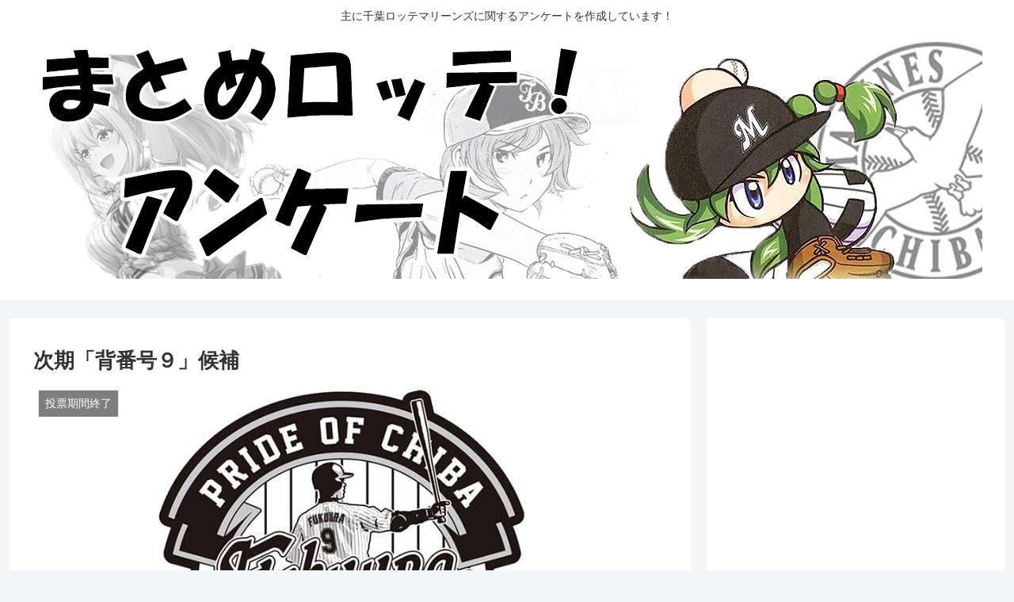

--- FILE ---
content_type: text/html; charset=utf-8
request_url: https://www.google.com/recaptcha/api2/aframe
body_size: 267
content:
<!DOCTYPE HTML><html><head><meta http-equiv="content-type" content="text/html; charset=UTF-8"></head><body><script nonce="OcO8X0Qz7VMKS3Qu0TSbWw">/** Anti-fraud and anti-abuse applications only. See google.com/recaptcha */ try{var clients={'sodar':'https://pagead2.googlesyndication.com/pagead/sodar?'};window.addEventListener("message",function(a){try{if(a.source===window.parent){var b=JSON.parse(a.data);var c=clients[b['id']];if(c){var d=document.createElement('img');d.src=c+b['params']+'&rc='+(localStorage.getItem("rc::a")?sessionStorage.getItem("rc::b"):"");window.document.body.appendChild(d);sessionStorage.setItem("rc::e",parseInt(sessionStorage.getItem("rc::e")||0)+1);localStorage.setItem("rc::h",'1769769146257');}}}catch(b){}});window.parent.postMessage("_grecaptcha_ready", "*");}catch(b){}</script></body></html>